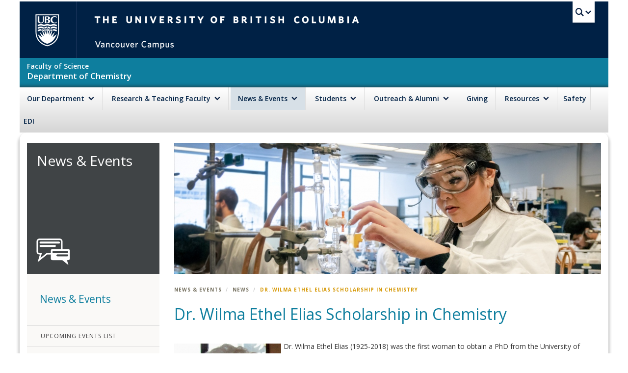

--- FILE ---
content_type: text/html; charset=utf-8
request_url: https://chem.ubc.ca/dr-wilma-ethel-elias-phd-56-endowment
body_size: 10529
content:
<!DOCTYPE html>
<html lang="en" dir="ltr"
  xmlns:content="http://purl.org/rss/1.0/modules/content/"
  xmlns:dc="http://purl.org/dc/terms/"
  xmlns:foaf="http://xmlns.com/foaf/0.1/"
  xmlns:og="http://ogp.me/ns#"
  xmlns:rdfs="http://www.w3.org/2000/01/rdf-schema#"
  xmlns:sioc="http://rdfs.org/sioc/ns#"
  xmlns:sioct="http://rdfs.org/sioc/types#"
  xmlns:skos="http://www.w3.org/2004/02/skos/core#"
  xmlns:xsd="http://www.w3.org/2001/XMLSchema#">
<head profile="http://www.w3.org/1999/xhtml/vocab">
  <meta charset="utf-8">
  <meta name="viewport" content="width=device-width, initial-scale=1.0">
  <link href='//fonts.googleapis.com/css?family=Open+Sans:400,600,700,400italic,300' rel='stylesheet' type='text/css'>
  <meta http-equiv="Content-Type" content="text/html; charset=utf-8" />
<link rel="shortcut icon" href="https://chem.ubc.ca/sites/all/themes/chem/assets/favicon.ico" type="image/vnd.microsoft.icon" />
<meta name="generator" content="Drupal 7 (https://www.drupal.org)" />
<link rel="canonical" href="https://chem.ubc.ca/dr-wilma-ethel-elias-phd-56-endowment" />
<link rel="shortlink" href="https://chem.ubc.ca/node/32793" />
  <title>Dr. Wilma Ethel Elias Scholarship in Chemistry | UBC Chemistry</title>
  <link type="text/css" rel="stylesheet" href="https://chem.ubc.ca/sites/default/files/css/css_lQaZfjVpwP_oGNqdtWCSpJT1EMqXdMiU84ekLLxQnc4.css" media="all" />
<link type="text/css" rel="stylesheet" href="https://chem.ubc.ca/sites/default/files/css/css_MaUC_G2cGpdAxRvcmFeu57Bp-vdwcxqTbeRfZPxvubw.css" media="all" />
<link type="text/css" rel="stylesheet" href="https://chem.ubc.ca/sites/default/files/css/css_o6vRJsKwOI9tbHvVxXjmTxTqqrYERudPHKRw7dYDHsQ.css" media="all" />
<link type="text/css" rel="stylesheet" href="https://chem.ubc.ca/sites/default/files/css/css_8IjJ4x1t4nbF_hwH0WJkbG_jJAIFXTAC86deF5eq-Es.css" media="all" />
  <!-- HTML5 element support for IE6-8 -->
  <!--[if lt IE 9]>
    <script src="//cdnjs.cloudflare.com/ajax/libs/html5shiv/3.6.2/html5shiv.min.js"></script>
    <script src="//cdnjs.cloudflare.com/ajax/libs/respond.js/1.3.0/respond.min.js"></script>
  <![endif]-->
  <script src="https://chem.ubc.ca/sites/default/files/js/js_x0MhBQfHNAIO1NwkQgzf_TGN4b8eMmKre3nqUfoQv3w.js"></script>
<script>document.createElement( "picture" );</script>
<script src="https://chem.ubc.ca/sites/default/files/js/js_qg2oaAMDVVfDIARBJqTCAPO8aOC95r1121Ql8o54goE.js"></script>
<script>(function(i,s,o,g,r,a,m){i["GoogleAnalyticsObject"]=r;i[r]=i[r]||function(){(i[r].q=i[r].q||[]).push(arguments)},i[r].l=1*new Date();a=s.createElement(o),m=s.getElementsByTagName(o)[0];a.async=1;a.src=g;m.parentNode.insertBefore(a,m)})(window,document,"script","https://www.google-analytics.com/analytics.js","ga");ga("create", "UA-47565094-1", {"cookieDomain":"auto"});ga("send", "pageview");</script>
<script src="https://chem.ubc.ca/sites/default/files/js/js_kCxYVf69cI2Iq0KUgG3l4bUExt_d_EBnA7i3eDGZ35M.js"></script>
<script>jQuery.extend(Drupal.settings, {"basePath":"\/","pathPrefix":"","ajaxPageState":{"theme":"chem","theme_token":"V8USk0ZQ0mP14FgS-7MHd61-7kMTZC2NIYzYfVNGxAY","js":{"sites\/all\/modules\/picture\/picturefill2\/picturefill.min.js":1,"sites\/all\/modules\/picture\/picture.min.js":1,"sites\/all\/themes\/bootstrap\/js\/bootstrap.js":1,"misc\/jquery.js":1,"misc\/jquery.once.js":1,"misc\/drupal.js":1,"0":1,"sites\/all\/modules\/custom_modules\/bootstrap_panels_horizontal_tabs\/plugins\/styles\/bootstrap_panels_horizontal_tabs.js":1,"sites\/all\/modules\/google_analytics\/googleanalytics.js":1,"1":1,"sites\/all\/themes\/chem\/bootstrap\/js\/affix.js":1,"sites\/all\/themes\/chem\/bootstrap\/js\/alert.js":1,"sites\/all\/themes\/chem\/bootstrap\/js\/button.js":1,"sites\/all\/themes\/chem\/bootstrap\/js\/carousel.js":1,"sites\/all\/themes\/chem\/bootstrap\/js\/collapse.js":1,"sites\/all\/themes\/chem\/bootstrap\/js\/dropdown.js":1,"sites\/all\/themes\/chem\/bootstrap\/js\/modal.js":1,"sites\/all\/themes\/chem\/bootstrap\/js\/tooltip.js":1,"sites\/all\/themes\/chem\/bootstrap\/js\/popover.js":1,"sites\/all\/themes\/chem\/bootstrap\/js\/scrollspy.js":1,"sites\/all\/themes\/chem\/bootstrap\/js\/tab.js":1,"sites\/all\/themes\/chem\/bootstrap\/js\/transition.js":1,"sites\/all\/themes\/chem\/js\/script.js":1},"css":{"modules\/system\/system.base.css":1,"sites\/all\/modules\/ldap\/ldap_user\/ldap_user.css":1,"sites\/all\/modules\/calendar\/css\/calendar_multiday.css":1,"sites\/all\/modules\/date\/date_api\/date.css":1,"sites\/all\/modules\/date\/date_popup\/themes\/datepicker.1.7.css":1,"modules\/field\/theme\/field.css":1,"sites\/all\/modules\/mollom\/mollom.css":1,"sites\/all\/modules\/picture\/picture_wysiwyg.css":1,"sites\/all\/modules\/video_filter\/video_filter.css":1,"sites\/all\/modules\/views\/css\/views.css":1,"sites\/all\/modules\/ctools\/css\/ctools.css":1,"sites\/all\/modules\/ldap\/ldap_servers\/ldap_servers.admin.css":1,"sites\/all\/modules\/panels\/css\/panels.css":1,"sites\/all\/modules\/biblio\/biblio.css":1,"sites\/all\/modules\/panels\/plugins\/layouts\/onecol\/onecol.css":1,"sites\/all\/modules\/custom_modules\/bootstrap_panels_horizontal_tabs\/plugins\/styles\/bootstrap_panels_horizontal_tabs.css":1,"sites\/all\/themes\/chem\/css\/font-awesome.css":1,"sites\/all\/themes\/chem\/css\/styles.css":1,"sites\/all\/themes\/chem\/css\/chem.css":1,"sites\/all\/themes\/chem\/css\/empty_page.css":1}},"picture":{"mappings":[["wysiwyg_25_","wysiwyg_25_"],["wysiwyg_33_","wysiwyg_33_"],["wysiwyg_50_","wysiwyg_50_"],["wysiwyg_75_","wysiwyg_75_"],["wysiwyg_100_","wysiwyg_100_"],["Not Set","not_set"]],"label":"Image size (required)"},"googleanalytics":{"trackOutbound":1,"trackMailto":1,"trackDownload":1,"trackDownloadExtensions":"7z|aac|arc|arj|asf|asx|avi|bin|csv|doc(x|m)?|dot(x|m)?|exe|flv|gif|gz|gzip|hqx|jar|jpe?g|js|mp(2|3|4|e?g)|mov(ie)?|msi|msp|pdf|phps|png|ppt(x|m)?|pot(x|m)?|pps(x|m)?|ppam|sld(x|m)?|thmx|qtm?|ra(m|r)?|sea|sit|tar|tgz|torrent|txt|wav|wma|wmv|wpd|xls(x|m|b)?|xlt(x|m)|xlam|xml|z|zip","trackCrossDomains":["chem.ubc.ca"]}});</script>
</head>
<body class="html not-front not-logged-in no-sidebars page-node page-node- page-node-32793 node-type-news-or-award" >
  <div id="skip-link">
    <a href="#main-content" class="element-invisible element-focusable">Skip to main content</a>
  </div>
    <header id="clf-header-wrapper">
    <div class="region region-clf-header">
    <section id="block-cm-clf-clf-global-menu" class="block block-cm-clf clearfix">

      
  <!-- UBC Global Utility Menu -->
<div id="ubc-global-menu" class="container collapse">
  <div class="row">
    <div id="ubc-search" class="col-md-12">
      <form class="form-search" method="get" action="http://www.ubc.ca/search/refine" role="search">
        <label class="sr-only" for="ubc-search-text-field">Search this website</label>
        <input id="ubc-search-text-field" type="search" name="q" placeholder="Search this website">
        <input type="hidden" name="site" value="*.ubc.ca">
        <button type="submit" class="btn">Search</button>
      </form>
    </div>
  </div>
  <div id="ubc-global-header" class="row">
    <div id="ubc-global-header-column" class="col-md-8 col-md-offset-2">
      <ul>
        <li><a href="https://cdn.ubc.ca/clf/ref/website-directories">A - Z Websites</a></li>
        <li><a href="https://cdn.ubc.ca/clf/ref/calendar">Academic Calendar</a></li>
        <li><a href="https://cdn.ubc.ca/clf/ref/campus-services">Campus Services</a></li>
        <li><a href="https://cdn.ubc.ca/clf/ref/faculties">Faculties & Schools</a></li>
        <li><a href="https://cdn.ubc.ca/clf/ref/maps">Maps</a></li>
        <li><a href="https://cdn.ubc.ca/clf/ref/myubc">myUBC</a></li>
        <li><a href="https://cdn.ubc.ca/clf/ref/ssc">Student Service Centre</a></li>
        <li><a href="https://cdn.ubc.ca/clf/ref/directories">UBC Directory</a></li>
        <li><a id="ubc-ql-apom" href="https://cdn.ubc.ca/clf/ref/apom"><span></span>a place of mind</a></li>
        <li><a id="ubc-ql-mobile" href="https://cdn.ubc.ca/clf/ref/mobile"><span></span>UBC Mobile</a></li>
      </ul>
    </div>
  </div>
</div>
<!-- End of UBC Global Utility Menu -->


</section> <!-- /.block -->
<section id="block-cm-clf-clf-header" class="block block-cm-clf clearfix">

      
  <div id="ubc-header" class="container" role="banner">
  <div class="row">
    <div class="visible-md visible-lg col-md-1">
      <div id="ubc-logo">
        <a href="http://www.ubc.ca" title="The University of British Columbia (UBC)">The University of British
          Columbia</a>
      </div>
    </div>
    <div class="visible-md visible-lg col-md-2" style="display: none !important;">
      <div id="ubc-apom">
        <a href="https://cdn.ubc.ca/clf/ref/aplaceofmind" title="UBC a place of mind">UBC - A Place of Mind</a>
      </div>
    </div>
    <div id="ubc-wordmark-block" class="col-md-11">
      <div id="ubc-wordmark" style="width: 70%">
        <a href="http://www.ubc.ca" title="The University of British Columbia (UBC)">The University of British Columbia
          <span id="ubc-vancouver-campus">Vancouver campus</span></a>
      </div>
      <div id="ubc-global-utility">
        <button data-toggle="collapse" data-target="#ubc-global-menu"><span>UBC Search</span></button>
        <noscript><a id="ubc-global-utility-no-script" href="http://www.ubc.ca/search" title="UBC Search">UBC Search</a>
        </noscript>
      </div>
    </div>
  </div>
</div>


</section> <!-- /.block -->
  </div>
</header>

<div class="container" id="ubc-unit">
  <div class="row">
    <nav class="navbar navbar-default" role="navigation">
      <div class="navbar-header">
        <button type="button" class="navbar-toggle" data-toggle="collapse" data-target=".navbar-collapse">
          <span class="sr-only">Toggle navigation</span>
          <span class="icon-bar"></span>
          <span class="icon-bar"></span>
          <span class="icon-bar"></span>
        </button>
        <a class="navbar-brand" href="/" title="Home">
          <h2 id="ubc-faculty">Faculty of Science</h2>
          <h2 id="ubc-department">Department of Chemistry</h2>
        </a>
      </div>
            <div id="ubc-unit-navigation" class="collapse navbar-collapse">
        <ul class="menu nav navbar-nav"><li class="first expanded dropdown"><a href="/history" class="our-department dropdown-toggle" data-toggle="dropdown">Our Department <span class="ubc-arrow down-arrow"></span></a><ul class="dropdown-menu"><li class="first collapsed"><a href="/history">History</a></li>
<li class="leaf"><a href="/mission-statement">Mission Statement</a></li>
<li class="collapsed"><a href="/people-directory">People Directory</a></li>
<li class="collapsed"><a href="/facilities">Research Facilities</a></li>
<li class="leaf"><a href="/stores">Stores</a></li>
<li class="collapsed"><a href="/contact-us">Contact Us</a></li>
<li class="leaf"><a href="/positions-available">Employment</a></li>
<li class="last leaf"><a href="https://www.flipsnack.com/F5AC5D5EFB5/ubc-chemistry-department-economic-impact-study-report" target="_blank">UBC Department of Chemistry Economic Impact Study Report</a></li>
</ul></li>
<li class="expanded dropdown"><a href="/undergraduate-research-opportunities" class="research-faculty dropdown-toggle" data-toggle="dropdown">Research & Teaching Faculty <span class="ubc-arrow down-arrow"></span></a><ul class="dropdown-menu"><li class="first leaf"><a href="/faculty">Research Faculty</a></li>
<li class="leaf"><a href="/research-areas">Research Areas</a></li>
<li class="collapsed"><a href="/affiliated-research-centres">Affiliated Research Centres</a></li>
<li class="last collapsed"><a href="/facilities">Research Facilities</a></li>
</ul></li>
<li class="expanded active-trail dropdown"><a href="/do-not-delete-top-level-menu-link-workaround" class="news-events active-trail dropdown-toggle" data-toggle="dropdown">News & Events <span class="ubc-arrow down-arrow"></span></a><ul class="dropdown-menu"><li class="first leaf"><a href="/upcoming-events">Upcoming Events List</a></li>
<li class="leaf"><a href="/event-brochures">Event Brochures</a></li>
<li class="leaf"><a href="/events-calendar">Events Calendar</a></li>
<li class="expanded active-trail"><a href="/news" class="active-trail">News</a></li>
<li class="last leaf"><a href="/awards">Awards</a></li>
</ul></li>
<li class="expanded dropdown"><a href="/contact-and-advising" class="students dropdown-toggle" data-toggle="dropdown">Students <span class="ubc-arrow down-arrow"></span></a><ul class="dropdown-menu"><li class="first collapsed"><a href="/undergraduate-students">Undergraduate Students</a></li>
<li class="collapsed"><a href="/graduatestudents">Graduate Students</a></li>
<li class="leaf"><a href="/mental-health-information-resources">Mental Health Information and Resources</a></li>
<li class="collapsed"><a href="/courses">Course Outlines</a></li>
<li class="leaf"><a href="/inquiry-form">Advising / Registration Inquiry Form</a></li>
<li class="leaf"><a href="/grade-11-grade-12-chemistry-review">Gr11 &amp; Gr12 Chemistry Review</a></li>
<li class="leaf"><a href="/undergraduates-guide-year-one-courses">New Undergraduates: Guide to Year 1 Courses</a></li>
<li class="leaf"><a href="/ubc-chemistry-basic-skills-test-information">UBC Chemistry Basic Skills Test - Information</a></li>
<li class="leaf"><a href="/students/undergraduate-course-map" target="_blank">Undergraduate Course Map</a></li>
<li class="leaf"><a href="/undergraduate-ta-positions">Undergraduate TA Positions</a></li>
<li class="last leaf"><a href="/vancouver-summer-program">Vancouver Summer Program</a></li>
</ul></li>
<li class="expanded dropdown"><a href="/alumni" class="dropdown-toggle" data-toggle="dropdown">Outreach & Alumni <span class="ubc-arrow down-arrow"></span></a><ul class="dropdown-menu"><li class="first expanded"><a href="/outreach-alumni">Outreach &amp; Alumni</a></li>
<li class="leaf"><a href="/outreach-and-alumni-activities-2025-26">Outreach and Alumni Activities in 2025-26</a></li>
<li class="leaf"><a href="https://chem.ubc.ca/outreach-alumni/award-winners" id="alumniawards">Alumni Award Winners</a></li>
<li class="last leaf"><a href="/alumni/update-form">Chemistry Alumni Update Form</a></li>
</ul></li>
<li class="leaf"><a href="/giving">Giving</a></li>
<li class="expanded dropdown"><a href="/department-resources" class="resources dropdown-toggle" data-toggle="dropdown">Resources <span class="ubc-arrow down-arrow"></span></a><ul class="dropdown-menu"><li class="first collapsed"><a href="/department-resources">Department Resources</a></li>
<li class="last leaf"><a href="/general-facilities-information">General Facilities Information</a></li>
</ul></li>
<li class="leaf"><a href="/safety" class="safety" style="padding-left: 8px; padding-right: 8px;">Safety</a></li>
<li class="last leaf"><a href="https://www.chem.ubc.ca/equity-diversity-inclusion" title="Equity, Diversity, and Inclusion" id="edi" style="padding: 12px 6px 13px 8px;">EDI</a></li>
</ul>      </div>
          </nav>
  </div>
</div>

<div class="main-container container">

  <div class="row">
          </div>

  <div class="row">

    
    <section class="col-sm-12">
                                <div class="region region-content">
    <section id="block-system-main" class="block block-system clearfix">

      
  <div class="panel-display panel-lithium" >
  <div class="row">
    <div class="col-md-3 panel-panel panel-top-left">
      <div class="inner"><div class="panel-pane pane-block pane-cm-chem-helper-top-level-menu-item"  >
  
      
  
  <div class="pane-content">
    <div  class="news-events parent-menu-header-box"><h2>News & Events</h2></div>  </div>

  
  </div>
</div>
    </div>
    <div class="col-md-9 panel-panel panel-top-right">
      <div class="inner"><div class="panel-pane pane-node"  >
  
      
  
  <div class="pane-content">
    <div  about="/default-header-image" typeof="sioc:Item foaf:Document" class="ds-1col node node-header-image view-mode-no_title clearfix">

  
  <div class="field field-name-field-non-profile-image field-type-image field-label-hidden img-responsive"><div class="field-items"><div class="field-item even"><picture >
<!--[if IE 9]><video style="display: none;"><![endif]-->
<source srcset="https://chem.ubc.ca/sites/default/files/styles/header_large_c/public/header_images/ugradlab-header.jpg?itok=-FidXx5L&amp;timestamp=1585256910 1x" media="(min-width: 1200px)" />
<source srcset="https://chem.ubc.ca/sites/default/files/styles/header_medium_c/public/header_images/ugradlab-header.jpg?itok=zBIMEqZ8&amp;timestamp=1585256910 1x" media="(min-width: 992px)" />
<source srcset="https://chem.ubc.ca/sites/default/files/styles/header_small_c/public/header_images/ugradlab-header.jpg?itok=MJjbh0M6&amp;timestamp=1585256910 1x" media="(min-width: 480px)" />
<source srcset="https://chem.ubc.ca/sites/default/files/styles/header_mobile_c/public/header_images/ugradlab-header.jpg?itok=zckwW--9&amp;timestamp=1585256910 1x" media="(min-width: 0px)" />
<!--[if IE 9]></video><![endif]-->
<img  src="https://chem.ubc.ca/sites/default/files/styles/header_large_c/public/header_images/ugradlab-header.jpg?itok=-FidXx5L&amp;timestamp=1585256910" alt="" title="" />
</picture></div></div></div></div>

  </div>

  
  </div>
</div>
    </div>
  </div>

  <div class="row">
    <div class="col-sm-3 panel-panel panel-bottom-left">
      <div class="inner"><div class="panel-pane pane-panels-mini pane-left-sidebar-blocks"  >
  
      
  
  <div class="pane-content">
    <div class="panel-display panel-1col clearfix" id="mini-panel-left_sidebar_blocks">
  <div class="panel-panel panel-col">
    <div><div class="panel-pane pane-block pane-menu-block-1"  >
  
        <h2 class="pane-title">
      News &amp; Events    </h2>
    
  
  <div class="pane-content">
    <div class="menu-block-wrapper menu-block-1 menu-name-main-menu parent-mlid-0 menu-level-2">
  <ul class="menu nav"><li class="first leaf menu-mlid-1069"><a href="/upcoming-events">Upcoming Events List</a></li>
<li class="leaf menu-mlid-1516"><a href="/event-brochures">Event Brochures</a></li>
<li class="leaf menu-mlid-1125"><a href="/events-calendar">Events Calendar</a></li>
<li class="expanded active-trail menu-mlid-951"><a href="/news" class="active-trail">News</a><ul><li class="first last leaf active-trail active menu-mlid-956"><a href="/dr-wilma-ethel-elias-phd-56-endowment" class="menu-position-link active-trail active">Dr. Wilma Ethel Elias Scholarship in Chemistry</a></li>
</ul></li>
<li class="last leaf menu-mlid-1386"><a href="/awards">Awards</a></li>
</ul>  <ul class="nav">
    <li><a class="return-home" href="/" title="Return Home">Return Home</a></li>
  </ul>
</div>
  </div>

  
  </div>
</div>
  </div>
</div>
  </div>

  
  </div>
</div>
    </div>
    <div class="col-sm-9 panel-panel panel-bottom-right">
      <div class="inner"><div class="panel-pane pane-panels-mini pane-typical-bottom-right-prefix"  >
  
      
  
  <div class="pane-content">
    <div class="panel-display panel-1col clearfix" id="mini-panel-typical_bottom_right_prefix">
  <div class="panel-panel panel-col">
    <div><div class="panel-pane pane-page-breadcrumb"  >
  
      
  
  <div class="pane-content">
    <ol class="breadcrumb"><li class="first"><a href="/" class="news-events">News &amp; Events</a></li>
<li><a href="/news">News</a></li>
<li class="active last">Dr. Wilma Ethel Elias Scholarship in Chemistry</li>
</ol>  </div>

  
  </div>
<div class="panel-separator"></div><div class="panel-pane pane-page-title"  >
  
      
  
  <div class="pane-content">
    <h1>Dr. Wilma Ethel Elias Scholarship in Chemistry</h1>
  </div>

  
  </div>
</div>
  </div>
</div>
  </div>

  
  </div>
</div>
      <div class="inner"><div class="panel-pane pane-entity-view pane-node"  >
  
      
  
  <div class="pane-content">
    <div id="node-32793" class="node node-news-or-award clearfix" about="/dr-wilma-ethel-elias-phd-56-endowment" typeof="sioc:Item foaf:Document">

  
      <span property="dc:title" content="Dr. Wilma Ethel Elias Scholarship in Chemistry" class="rdf-meta element-hidden"></span>
  
  <div class="content">
    <div class="field field-name-body field-type-text-with-summary field-label-hidden"><div class="field-items"><div class="field-item even" property="content:encoded"><p><picture  data-picture-mapping="wysiwyg_25_" data-picture-align="left">
<!--[if IE 9]><video style="display: none;"><![endif]-->
<source srcset="https://www.chem.ubc.ca/sites/default/files/styles/wysiwyg_25__large_c/public/wysiwyg_uploads/news/wilma_ethel_elias1.jpg?itok=ehBlvE2F 1x" media="(min-width: 1200px)" />
<source srcset="https://www.chem.ubc.ca/sites/default/files/styles/wysiwyg_25__medium_c/public/wysiwyg_uploads/news/wilma_ethel_elias1.jpg?itok=e_4Bs26T 1x" media="(min-width: 992px)" />
<source srcset="https://www.chem.ubc.ca/sites/default/files/styles/wysiwyg_25__small_c/public/wysiwyg_uploads/news/wilma_ethel_elias1.jpg?itok=FGVwrrAY 1x" media="(min-width: 768px)" />
<source srcset="https://www.chem.ubc.ca/sites/default/files/styles/wysiwyg_25__x_small_c/public/wysiwyg_uploads/news/wilma_ethel_elias1.jpg?itok=4cw40cVf 1x" media="(min-width: 480px)" />
<source srcset="https://www.chem.ubc.ca/sites/default/files/styles/wysiwyg_25__mobile_c/public/wysiwyg_uploads/news/wilma_ethel_elias1.jpg?itok=eiZFhTVo 1x" media="(min-width: 0px)" />
<!--[if IE 9]></video><![endif]-->
<img  data-picture-mapping="wysiwyg_25_" data-picture-align="left" src="https://www.chem.ubc.ca/sites/default/files/styles/wysiwyg_25__large_c/public/wysiwyg_uploads/news/wilma_ethel_elias1.jpg?itok=ehBlvE2F" alt="" title="" />
</picture></p>
<p>Dr. Wilma Ethel Elias (1925-2018) was the first woman to obtain a PhD from the University of British Columbia. Thanks to a thoughtful and generous bequest from this distinguished alumna, the Dr. Wilma Ethel Elias Scholarship in Chemistry endowment has been established to provide scholarships for women studying chemistry at the graduate level.</p>
<p>Wilma Elias was born in Calgary, Alberta, in 1925. Her mother had been a school teacher, which may have perhaps inspired an interest in teaching and learning. Following the completion of her schooling in Calgary, Wilma moved from her home province to neighbouring Saskatchewan to pursue her university education. She completed a BA in chemistry at the University of Saskatchewan in 1947 and stayed on to pursue an MA – studying organic chemistry under renowned carbohydrate chemist Dr. Raymond Lemieux. Her research focused on disubstituted glycolic aldehydes.</p>
<p>Wilma continued studying carbohydrates and natural products for her PhD at UBC in the lab of Dr. Lloyd Douglas Hayward in the Department of Chemistry. A respected educator, Dr. Hayward was known for his work popularizing chemistry with elementary students. Wilma completed her thesis, entitled <em>The Nitration and Fractionation of Whole Wood</em>, and graduated from UBC in 1956.</p>
<p>An accomplished student, she received several awards at UBC, including the British Columbia Sugar Refining Company Limited Scholarship, the Vancouver B'nai B'rith Hillel Foundation Scholarship, and the Powell River Company Limited Scholarship for research in wood chemistry.</p>
<p>Dr. Elias was a Professor of Chemistry at the University of Victoria, where she taught and conducted research until her retirement in 1985. She had moved to Vancouver Island in 1958 to take a position at Victoria College, and in 1963 it merged with the Provincial Normal School to form the University of Victoria.</p>
<p>She spent an active retirement travelling the globe, observing and meticulously recording her journeys to the delight of her many friends and family. She was an avid gardener and active member of her Oak Bay community. Always keen for a challenge, she began teaching herself to play piano at the age of 90.</p>
<p>Dr. Wilma Elias passed away in 2018. She is remembered as an interesting – and interested – woman: energetic and independent of spirit, with a strong work ethic and sense of curiosity<i>.</i></p>
</div></div></div>  </div>

  
  
</div>
  </div>

  
  </div>
</div>
      <div class="inner"></div>
    </div>
  </div>
</div>

</section> <!-- /.block -->
  </div>
    </section>

    
  </div>
  <!--<div class="row">
    <div class="col-xs-12">
      <div id="credit-line-wrapper">
        <span id="credit-line">Website development by <a href="http://www.checkmarkmedia.com" title="Vancouver Website Developer: Shaun Dychko" target="_blank">Checkmark Media</a>. Design by <a href="http://armadadesign.ca" title="Armada design group: brand strategy and communication design" target="_blank">Armada</a></span>
      </div>
    </div>
  </div>-->
  <div class="row footer">
    <div class="col-sm-12">
      <noscript><strong>To view email addresses, please turn on Javascript or phone the UBC Chemistry Department to inquire.</strong></noscript>
        <div class="region region-footer">
    <noscript>
<section id="block-menu-block-3" class="block block-menu-block clearfix">

        <h2 class="block-title">Main menu</h2>
    
  <div class="menu-block-wrapper menu-block-3 menu-name-main-menu parent-mlid-0 menu-level-1">
  <ul class="menu nav"><li class="first expanded menu-mlid-485"><a href="/history" class="our-department">Our Department</a><ul><li class="first expanded menu-mlid-487"><a href="/history">History</a><ul><li class="first leaf menu-mlid-1293"><a href="/history-ubc-chemistry-gil-hooley">A History of UBC Chemistry by Gil Hooley</a></li>
<li class="last expanded menu-mlid-1291"><a href="/international-historic-chemical-landmark" title="Nobel Gas Chemistry">Noble Gas Chemistry</a><ul><li class="first last leaf menu-mlid-1292"><a href="/neil-bartlett-notes">Neil Bartlett Notes</a></li>
</ul></li>
</ul></li>
<li class="leaf menu-mlid-486"><a href="/mission-statement">Mission Statement</a></li>
<li class="expanded menu-mlid-969"><a href="/people-directory">People Directory</a><ul><li class="first leaf menu-mlid-872"><a href="/faculty">Faculty</a></li>
<li class="leaf menu-mlid-1303"><a href="/staff-directory">Staff</a></li>
<li class="leaf menu-mlid-971"><a href="/research-associates">Research Associates</a></li>
<li class="leaf menu-mlid-970"><a href="/postdoctoral-fellows">Postdoctoral Fellows</a></li>
<li class="last leaf menu-mlid-963"><a href="/graduate-students">Graduate Students</a></li>
</ul></li>
<li class="expanded menu-mlid-989"><a href="/facilities">Research Facilities</a><ul><li class="first last leaf menu-mlid-990"><a href="/test-facility">Test Facility</a></li>
</ul></li>
<li class="leaf menu-mlid-1294"><a href="/stores">Stores</a></li>
<li class="expanded menu-mlid-1339"><a href="/contact-us">Contact Us</a><ul><li class="first leaf menu-mlid-1519"><a href="/floorplan-chemistry-complex">Floorplan of the Chemistry Complex</a></li>
<li class="last leaf menu-mlid-1520"><a href="/locate-us">Locate Us</a></li>
</ul></li>
<li class="leaf menu-mlid-1547"><a href="/positions-available">Employment</a></li>
<li class="last leaf menu-mlid-12074"><a href="https://www.flipsnack.com/F5AC5D5EFB5/ubc-chemistry-department-economic-impact-study-report" target="_blank">UBC Department of Chemistry Economic Impact Study Report</a></li>
</ul></li>
<li class="expanded menu-mlid-801"><a href="/undergraduate-research-opportunities" class="research-faculty">Research &amp; Teaching Faculty</a><ul><li class="first leaf menu-mlid-1232"><a href="/faculty">Research Faculty</a></li>
<li class="leaf menu-mlid-873"><a href="/research-areas">Research Areas</a></li>
<li class="expanded menu-mlid-875"><a href="/affiliated-research-centres">Affiliated Research Centres</a><ul><li class="first leaf menu-mlid-1526"><a href="/ampel">AMPEL</a></li>
<li class="leaf menu-mlid-1527"><a href="/c-horse">C-HORSE</a></li>
<li class="leaf menu-mlid-1528"><a href="/cbr-centre-blood-research">CBR: Centre for Blood Research</a></li>
<li class="leaf menu-mlid-1558"><a href="/michael-smith-laboratories">Michael Smith Lab</a></li>
<li class="leaf menu-mlid-1531"><a href="/crucs">CRUCS</a></li>
<li class="leaf menu-mlid-1533"><a href="/lasir">LASIR</a></li>
<li class="leaf menu-mlid-1534"><a href="/lmb-laboratory-molecular-biophysics">LMB: Laboratory of Molecular Biophysics</a></li>
<li class="leaf menu-mlid-1535"><a href="/triumf">TRIUMF</a></li>
<li class="leaf menu-mlid-1536"><a href="/ubc-car-centre-aerosol-research">UBC-CAR: Centre for Aerosol Research</a></li>
<li class="leaf menu-mlid-1537"><a href="/ultracold-coherent-chemistry-center">Ultracold Coherent Chemistry Center</a></li>
<li class="last leaf menu-mlid-1538"><a href="/westgrid">WestGrid</a></li>
</ul></li>
<li class="last expanded menu-mlid-1233"><a href="/facilities">Research Facilities</a><ul><li class="first leaf menu-mlid-1239"><a href="/biological-services-laboratory">Biological Services Laboratory</a></li>
<li class="leaf menu-mlid-1247"><a href="/high-resolution-nmr-spectroscopy">High Resolution NMR Spectroscopy</a></li>
<li class="leaf menu-mlid-12066"><a href="/facilities/mass-spectrometry-microanalysis">Mass Spectrometry / Microanalysis</a></li>
<li class="leaf menu-mlid-1234"><a href="/shared-instrument-facility-sif">Shared Instrument Facility (SIF)</a></li>
<li class="leaf menu-mlid-1235"><a href="/x-ray-crystallography">X-Ray Crystallography</a></li>
<li class="leaf menu-mlid-1240"><a href="/it-services">IT Services</a></li>
<li class="leaf menu-mlid-1236"><a href="/electronic-engineering-services">Electronic Engineering Services</a></li>
<li class="leaf menu-mlid-1237"><a href="/glassblowing-services">Glassblowing Services</a></li>
<li class="last leaf menu-mlid-1238"><a href="/mechanical-engineering-services">Mechanical Engineering Services</a></li>
</ul></li>
</ul></li>
<li class="expanded active-trail menu-mlid-1070"><a href="/do-not-delete-top-level-menu-link-workaround" class="news-events active-trail">News &amp; Events</a><ul><li class="first leaf menu-mlid-1069"><a href="/upcoming-events">Upcoming Events List</a></li>
<li class="leaf menu-mlid-1516"><a href="/event-brochures">Event Brochures</a></li>
<li class="leaf menu-mlid-1125"><a href="/events-calendar">Events Calendar</a></li>
<li class="expanded active-trail menu-mlid-951"><a href="/news" class="active-trail">News</a><ul><li class="first last leaf active-trail active menu-mlid-956"><a href="/dr-wilma-ethel-elias-phd-56-endowment" class="menu-position-link active-trail active">Dr. Wilma Ethel Elias Scholarship in Chemistry</a></li>
</ul></li>
<li class="last leaf menu-mlid-1386"><a href="/awards">Awards</a></li>
</ul></li>
<li class="expanded menu-mlid-802"><a href="/contact-and-advising" class="students">Students</a><ul><li class="first expanded menu-mlid-11802"><a href="/undergraduate-students">Undergraduate Students</a><ul><li class="first leaf menu-mlid-10984"><a href="/chemistry-career">Why Study Chemistry?</a></li>
<li class="leaf menu-mlid-1432"><a href="/specializations-0">Specializations</a></li>
<li class="leaf menu-mlid-1434"><a href="/focus-areas">Focus Areas</a></li>
<li class="expanded menu-mlid-11804"><a href="/undergraduate-research">Undergraduate Research</a><ul><li class="first last expanded menu-mlid-1444"><a href="/ubc-chemistry-summer-research-awards">UBC Chemistry Summer Research Awards</a><ul><li class="first leaf menu-mlid-1548"><a href="/summer-2023-projects">Summer 2023 Projects</a></li>
<li class="leaf menu-mlid-12064"><a href="/undergraduate-research/summer-2024-projects">Summer 2024 Undergraduate Research Projects</a></li>
<li class="last leaf menu-mlid-12069"><a href="/undergraduate-research/summer-2026-projects">Summer 2026 Undergraduate Research Projects</a></li>
</ul></li>
</ul></li>
<li class="expanded menu-mlid-11806"><a href="/registration">Registration</a><ul><li class="first last leaf menu-mlid-1430"><a href="/admissions">Applying for Chemistry Programs</a></li>
</ul></li>
<li class="leaf menu-mlid-11805"><a href="/advising">Advising</a></li>
<li class="leaf menu-mlid-11809"><a href="/study-abroad">Study Abroad</a></li>
<li class="leaf menu-mlid-11810"><a href="/co-op-0">Co-op</a></li>
<li class="leaf menu-mlid-11811"><a href="/community-0">Community</a></li>
<li class="leaf menu-mlid-11812"><a href="http://ucs.chem.ubc.ca/" target="_blank">Undergraduate Chemistry Society</a></li>
<li class="last leaf menu-mlid-12071"><a href="/students/undergraduate-course-map" target="_blank">Undergraduate Course Map</a></li>
</ul></li>
<li class="expanded menu-mlid-11813"><a href="/graduatestudents">Graduate Students</a><ul><li class="first expanded menu-mlid-1375"><a href="/prospective-graduate-students">Prospective Graduate</a><ul><li class="first leaf menu-mlid-1380"><a href="/graduate-admissions">Graduate Admissions</a></li>
<li class="leaf menu-mlid-1379"><a href="/graduate-programs">Graduate Programs</a></li>
<li class="leaf menu-mlid-1513"><a href="/living-and-studying-vancouver">Living and Studying in Vancouver</a></li>
<li class="last leaf menu-mlid-12032"><a href="/visit-our-department">Visit Our Department</a></li>
</ul></li>
<li class="expanded menu-mlid-1377"><a href="/current-graduates">Current Students</a><ul><li class="first leaf menu-mlid-1551"><a href="/course-requirements">Course Requirements</a></li>
<li class="leaf menu-mlid-1553"><a href="/forms-files">Forms &amp; Files</a></li>
<li class="leaf menu-mlid-1554"><a href="/career-resources">Career Resources</a></li>
<li class="leaf menu-mlid-1556"><a href="/exam-scheduling-procedures">Exam Scheduling Procedures</a></li>
<li class="leaf menu-mlid-1557"><a href="/graduate-student-travel-fund">Graduate Student Travel Fund</a></li>
<li class="leaf menu-mlid-1562"><a href="/leave-absence">Leave of Absence</a></li>
<li class="last leaf menu-mlid-1569"><a href="/msc-oral-examination-guidelines">MSc oral examination guidelines</a></li>
</ul></li>
<li class="leaf menu-mlid-1381"><a href="/tuition-and-stipends">Tuition and Stipends</a></li>
<li class="leaf menu-mlid-11814"><a href="/graduate-research">Graduate Research</a></li>
<li class="leaf menu-mlid-11815"><a href="/graduate-students-contact-and-advising">Contact and Advising</a></li>
<li class="leaf menu-mlid-11816"><a href="https://www.grad.ubc.ca" target="_blank">Faculty of Graduate Studies</a></li>
<li class="leaf menu-mlid-11817"><a href="https://www.ubccgss.ca/" target="_blank">Chemistry Graduate Student Society</a></li>
<li class="leaf menu-mlid-12050"><a href="https://cdiubc.wordpress.com/">Chemistry Diversity and Inclusion (CDI)</a></li>
<li class="last leaf menu-mlid-12029"><a href="http://green.chem.ubc.ca/">Green Chem</a></li>
</ul></li>
<li class="leaf menu-mlid-12072"><a href="/mental-health-information-resources">Mental Health Information and Resources</a></li>
<li class="expanded menu-mlid-1394"><a href="/courses">Course Outlines</a><ul><li class="first last leaf menu-mlid-1395"><a href="/course-archive">Course Archive</a></li>
</ul></li>
<li class="leaf menu-mlid-11800"><a href="/inquiry-form">Advising / Registration Inquiry Form</a></li>
<li class="leaf menu-mlid-12054"><a href="/grade-11-grade-12-chemistry-review">Gr11 &amp; Gr12 Chemistry Review</a></li>
<li class="leaf menu-mlid-12060"><a href="/undergraduates-guide-year-one-courses">New Undergraduates: Guide to Year 1 Courses</a></li>
<li class="leaf menu-mlid-12045"><a href="/ubc-chemistry-basic-skills-test-information">UBC Chemistry Basic Skills Test - Information</a></li>
<li class="leaf menu-mlid-12070"><a href="/students/undergraduate-course-map" target="_blank">Undergraduate Course Map</a></li>
<li class="leaf menu-mlid-12053"><a href="/undergraduate-ta-positions">Undergraduate TA Positions</a></li>
<li class="last leaf menu-mlid-12047"><a href="/vancouver-summer-program">Vancouver Summer Program</a></li>
</ul></li>
<li class="expanded menu-mlid-1512"><a href="/alumni">Outreach &amp; Alumni</a><ul><li class="first expanded menu-mlid-11962"><a href="/outreach-alumni">Outreach &amp; Alumni</a><ul><li class="first last leaf menu-mlid-12041"><a href="/contact">Contact</a></li>
</ul></li>
<li class="leaf menu-mlid-12073"><a href="/outreach-and-alumni-activities-2025-26">Outreach and Alumni Activities in 2025-26</a></li>
<li class="leaf menu-mlid-12061"><a href="https://chem.ubc.ca/outreach-alumni/award-winners" id="alumniawards">Alumni Award Winners</a></li>
<li class="last leaf menu-mlid-1578"><a href="/alumni/update-form">Chemistry Alumni Update Form</a></li>
</ul></li>
<li class="leaf menu-mlid-12040"><a href="/giving">Giving</a></li>
<li class="expanded menu-mlid-805"><a href="/department-resources" class="resources">Resources</a><ul><li class="first expanded menu-mlid-811"><a href="/department-resources">Department Resources</a><ul><li class="first last expanded menu-mlid-1540"><a href="/using-connect">Using Connect</a><ul><li class="first leaf menu-mlid-1544"><a href="/file-manager-now-called-content-collection">&#039;File Manager&#039; is now called &#039;Content Collection&#039;</a></li>
<li class="leaf menu-mlid-1541"><a href="/student-view-has-moved">&#039;Student View&#039; has moved</a></li>
<li class="leaf menu-mlid-1546"><a href="/build-content-difference-between-files-items">Build Content: The Difference Between &#039;Files&#039; &amp; &#039;Items&#039;</a></li>
<li class="leaf menu-mlid-1543"><a href="/changing-course-entry-point">Changing the &#039;Course Entry&#039; point</a></li>
<li class="leaf menu-mlid-1542"><a href="/changing-home-page">Changing the &#039;Home Page&#039;</a></li>
<li class="last leaf menu-mlid-1545"><a href="/creating-new-content-area">Creating a New &#039;Content Area&#039;</a></li>
</ul></li>
</ul></li>
<li class="last leaf menu-mlid-12062"><a href="/general-facilities-information">General Facilities Information</a></li>
</ul></li>
<li class="leaf menu-mlid-965"><a href="/safety" class="safety" style="padding-left: 8px; padding-right: 8px;">Safety</a></li>
<li class="last leaf menu-mlid-12059"><a href="https://www.chem.ubc.ca/equity-diversity-inclusion" title="Equity, Diversity, and Inclusion" id="edi" style="padding: 12px 6px 13px 8px;">EDI</a></li>
</ul>  <ul class="nav">
    <li><a class="return-home" href="/" title="Return Home">Return Home</a></li>
  </ul>
</div>

</section> <!-- /.block -->
</noscript>
<section id="block-cm-clf-clf-address" class="block block-cm-clf clearfix">

      
  
<div id="ubc-unit-footer">
  <div class="row">
    <div id="ubc-unit-address" class="col-sm-5">
      <address>
        <p class="unit-footer-title">Department of Chemistry, UBC Faculty of
          Science</p>

        <p>Vancouver Campus</p>

        <p>2036 Main Mall</p>

        <p>Vancouver, BC Canada V6T 1Z1</p>

        <p>Tel: 604.822.3266</p>

        <p>Fax: 604.822.2847</p>
      </address>
    </div>
    <div class="col-sm-4"></div>
    <div id="ubc-unit-social-icons" class="col-sm-3">
      <p class="unit-footer-title">Find UBC Chemistry on</p>
      <div class="clf-social-icons">
        <p>
          <a target="_blank" href="//www.facebook.com/ubcchemistry">
            <i class="icon-facebook-sign"></i>
          </a>
          <a target="_blank" href="//twitter.com/ubcchem">
            <i class="icon-twitter-sign"></i>
          </a>
          <a target="_blank" href="//www.linkedin.com/groups?trk=hb_side_g&gid=2908448">
            <i class="icon-linkedin-sign"></i>
          </a>
        </p>
        <p>
          <a target="_blank" href="//instagram.com/ubcchem">
            <i class="icon-instagram"></i>
          </a>
        </p>
      </div>

    </div>
  </div>
  <div class="row">
    <div class="col-sm-12">
      <div id="ubc-back-to-top">
        <a href="#" title="Go back to the top of the page.">Back to top <span
            class="ubc-arrow"></span></a>
      </div>
    </div>
  </div>
</div>

</section> <!-- /.block -->
  </div>
    </div>
  </div>
</div>
<footer id="ubc-footer" class="container" role="contentinfo">
    <div class="region region-clf-footer">
    <section id="block-cm-clf-clf-global-footer" class="block block-cm-clf clearfix">

      
  
<div id="ubc-global-footer" class="row">
  <div class="col-sm-5" id="ubc-signature">
    <a href="http://www.ubc.ca" style="width: 50px; float: left">The University of British Columbia</a>
    <div style="font-family: Arial,sans-serif; font-size: 15px; font-weight: bold; margin-top: 25px; color: #fff;">The University of British Columbia</div>
  </div>
  <div class="col-sm-7" id="ubc-footer-menu">
    <div class="row">
      <div class="col-sm-6">
        <h3>About UBC</h3>
        <a href="https://cdn.ubc.ca/clf/ref/contact">Contact UBC</a>
        <a href="https://cdn.ubc.ca/clf/ref/about">About the University</a>
        <a href="https://cdn.ubc.ca/clf/ref/news">News</a>
        <a href="https://cdn.ubc.ca/clf/ref/events">Events</a>
        <a href="https://cdn.ubc.ca/clf/ref/careers">Careers</a>
        <a href="https://cdn.ubc.ca/clf/ref/gift">Make a Gift</a>
        <a href="https://cdn.ubc.ca/clf/ref/search">Search UBC.ca</a>
      </div>
      <div class="col-sm-6">
        <h3>UBC Campuses</h3>
        <a href="https://cdn.ubc.ca/clf/ref/vancouver">Vancouver Campus</a>
        <a href="https://cdn.ubc.ca/clf/ref/okanagan">Okanagan Campus</a>
        <h4>UBC Sites</h4>
        <a href="https://cdn.ubc.ca/clf/ref/robson">Robson Square</a>
        <a href="https://cdn.ubc.ca/clf/ref/great-northern-way">Great Northern Way</a>
        <a href="https://cdn.ubc.ca/clf/ref/medicine">Faculty of Medicine Across BC</a>
        <a href="https://cdn.ubc.ca/clf/ref/asia">Asia Pacific Regional Office</a>
      </div>
    </div>
  </div>
</div>

</section> <!-- /.block -->
<section id="block-cm-clf-clf-minimal-footer" class="block block-cm-clf clearfix">

      
  <div class="row" id="ubc-minimal-footer-wrapper">
  <div class="col-md-12">
    <div id="ubc-minimal-footer">
      <ul>
        <li>
          <a href="https://cdn.ubc.ca/clf/emergency" title="Emergency Procedures">Emergency Procedures</a>
          <span class="divider">|</span>
        </li>
        <li>
          <a href="https://cdn.ubc.ca/clf/terms" title="Terms of Use">Terms of Use</a>
          <span class="divider">|</span>
        </li>
        <li>
          <a href="https://cdn.ubc.ca/clf/copyright" title="UBC Copyright">Copyright</a>
          <span class="divider">|</span>
        </li>
        <li>
          <a href="https://cdn.ubc.ca/clf/accessibility" title="Accessibility">Accessibility</a>
        </li>
      </ul>
    </div>
  </div>
</div>

</section> <!-- /.block -->
  </div>
</footer>
  <script src="https://chem.ubc.ca/sites/default/files/js/js_7Ukqb3ierdBEL0eowfOKzTkNu-Le97OPm-UqTS5NENU.js"></script>
<script src="https://chem.ubc.ca/sites/default/files/js/js_ncKjpLfiLvqHyEInfvDJ3xCuzj0NaJj-29dDg42i9sI.js"></script>
</body>
</html>
